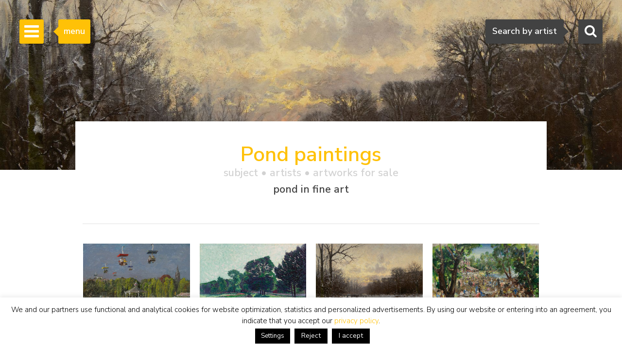

--- FILE ---
content_type: text/html; charset=utf-8
request_url: https://www.google.com/recaptcha/api2/anchor?ar=1&k=6Lfi2SknAAAAAMKbFjb_S1yrJkGP9LsBjBWlbocM&co=aHR0cHM6Ly93d3cuc2ltb25pcy1idXVuay5jb206NDQz&hl=en&v=PoyoqOPhxBO7pBk68S4YbpHZ&size=invisible&anchor-ms=20000&execute-ms=30000&cb=wklwyxbs2hja
body_size: 48607
content:
<!DOCTYPE HTML><html dir="ltr" lang="en"><head><meta http-equiv="Content-Type" content="text/html; charset=UTF-8">
<meta http-equiv="X-UA-Compatible" content="IE=edge">
<title>reCAPTCHA</title>
<style type="text/css">
/* cyrillic-ext */
@font-face {
  font-family: 'Roboto';
  font-style: normal;
  font-weight: 400;
  font-stretch: 100%;
  src: url(//fonts.gstatic.com/s/roboto/v48/KFO7CnqEu92Fr1ME7kSn66aGLdTylUAMa3GUBHMdazTgWw.woff2) format('woff2');
  unicode-range: U+0460-052F, U+1C80-1C8A, U+20B4, U+2DE0-2DFF, U+A640-A69F, U+FE2E-FE2F;
}
/* cyrillic */
@font-face {
  font-family: 'Roboto';
  font-style: normal;
  font-weight: 400;
  font-stretch: 100%;
  src: url(//fonts.gstatic.com/s/roboto/v48/KFO7CnqEu92Fr1ME7kSn66aGLdTylUAMa3iUBHMdazTgWw.woff2) format('woff2');
  unicode-range: U+0301, U+0400-045F, U+0490-0491, U+04B0-04B1, U+2116;
}
/* greek-ext */
@font-face {
  font-family: 'Roboto';
  font-style: normal;
  font-weight: 400;
  font-stretch: 100%;
  src: url(//fonts.gstatic.com/s/roboto/v48/KFO7CnqEu92Fr1ME7kSn66aGLdTylUAMa3CUBHMdazTgWw.woff2) format('woff2');
  unicode-range: U+1F00-1FFF;
}
/* greek */
@font-face {
  font-family: 'Roboto';
  font-style: normal;
  font-weight: 400;
  font-stretch: 100%;
  src: url(//fonts.gstatic.com/s/roboto/v48/KFO7CnqEu92Fr1ME7kSn66aGLdTylUAMa3-UBHMdazTgWw.woff2) format('woff2');
  unicode-range: U+0370-0377, U+037A-037F, U+0384-038A, U+038C, U+038E-03A1, U+03A3-03FF;
}
/* math */
@font-face {
  font-family: 'Roboto';
  font-style: normal;
  font-weight: 400;
  font-stretch: 100%;
  src: url(//fonts.gstatic.com/s/roboto/v48/KFO7CnqEu92Fr1ME7kSn66aGLdTylUAMawCUBHMdazTgWw.woff2) format('woff2');
  unicode-range: U+0302-0303, U+0305, U+0307-0308, U+0310, U+0312, U+0315, U+031A, U+0326-0327, U+032C, U+032F-0330, U+0332-0333, U+0338, U+033A, U+0346, U+034D, U+0391-03A1, U+03A3-03A9, U+03B1-03C9, U+03D1, U+03D5-03D6, U+03F0-03F1, U+03F4-03F5, U+2016-2017, U+2034-2038, U+203C, U+2040, U+2043, U+2047, U+2050, U+2057, U+205F, U+2070-2071, U+2074-208E, U+2090-209C, U+20D0-20DC, U+20E1, U+20E5-20EF, U+2100-2112, U+2114-2115, U+2117-2121, U+2123-214F, U+2190, U+2192, U+2194-21AE, U+21B0-21E5, U+21F1-21F2, U+21F4-2211, U+2213-2214, U+2216-22FF, U+2308-230B, U+2310, U+2319, U+231C-2321, U+2336-237A, U+237C, U+2395, U+239B-23B7, U+23D0, U+23DC-23E1, U+2474-2475, U+25AF, U+25B3, U+25B7, U+25BD, U+25C1, U+25CA, U+25CC, U+25FB, U+266D-266F, U+27C0-27FF, U+2900-2AFF, U+2B0E-2B11, U+2B30-2B4C, U+2BFE, U+3030, U+FF5B, U+FF5D, U+1D400-1D7FF, U+1EE00-1EEFF;
}
/* symbols */
@font-face {
  font-family: 'Roboto';
  font-style: normal;
  font-weight: 400;
  font-stretch: 100%;
  src: url(//fonts.gstatic.com/s/roboto/v48/KFO7CnqEu92Fr1ME7kSn66aGLdTylUAMaxKUBHMdazTgWw.woff2) format('woff2');
  unicode-range: U+0001-000C, U+000E-001F, U+007F-009F, U+20DD-20E0, U+20E2-20E4, U+2150-218F, U+2190, U+2192, U+2194-2199, U+21AF, U+21E6-21F0, U+21F3, U+2218-2219, U+2299, U+22C4-22C6, U+2300-243F, U+2440-244A, U+2460-24FF, U+25A0-27BF, U+2800-28FF, U+2921-2922, U+2981, U+29BF, U+29EB, U+2B00-2BFF, U+4DC0-4DFF, U+FFF9-FFFB, U+10140-1018E, U+10190-1019C, U+101A0, U+101D0-101FD, U+102E0-102FB, U+10E60-10E7E, U+1D2C0-1D2D3, U+1D2E0-1D37F, U+1F000-1F0FF, U+1F100-1F1AD, U+1F1E6-1F1FF, U+1F30D-1F30F, U+1F315, U+1F31C, U+1F31E, U+1F320-1F32C, U+1F336, U+1F378, U+1F37D, U+1F382, U+1F393-1F39F, U+1F3A7-1F3A8, U+1F3AC-1F3AF, U+1F3C2, U+1F3C4-1F3C6, U+1F3CA-1F3CE, U+1F3D4-1F3E0, U+1F3ED, U+1F3F1-1F3F3, U+1F3F5-1F3F7, U+1F408, U+1F415, U+1F41F, U+1F426, U+1F43F, U+1F441-1F442, U+1F444, U+1F446-1F449, U+1F44C-1F44E, U+1F453, U+1F46A, U+1F47D, U+1F4A3, U+1F4B0, U+1F4B3, U+1F4B9, U+1F4BB, U+1F4BF, U+1F4C8-1F4CB, U+1F4D6, U+1F4DA, U+1F4DF, U+1F4E3-1F4E6, U+1F4EA-1F4ED, U+1F4F7, U+1F4F9-1F4FB, U+1F4FD-1F4FE, U+1F503, U+1F507-1F50B, U+1F50D, U+1F512-1F513, U+1F53E-1F54A, U+1F54F-1F5FA, U+1F610, U+1F650-1F67F, U+1F687, U+1F68D, U+1F691, U+1F694, U+1F698, U+1F6AD, U+1F6B2, U+1F6B9-1F6BA, U+1F6BC, U+1F6C6-1F6CF, U+1F6D3-1F6D7, U+1F6E0-1F6EA, U+1F6F0-1F6F3, U+1F6F7-1F6FC, U+1F700-1F7FF, U+1F800-1F80B, U+1F810-1F847, U+1F850-1F859, U+1F860-1F887, U+1F890-1F8AD, U+1F8B0-1F8BB, U+1F8C0-1F8C1, U+1F900-1F90B, U+1F93B, U+1F946, U+1F984, U+1F996, U+1F9E9, U+1FA00-1FA6F, U+1FA70-1FA7C, U+1FA80-1FA89, U+1FA8F-1FAC6, U+1FACE-1FADC, U+1FADF-1FAE9, U+1FAF0-1FAF8, U+1FB00-1FBFF;
}
/* vietnamese */
@font-face {
  font-family: 'Roboto';
  font-style: normal;
  font-weight: 400;
  font-stretch: 100%;
  src: url(//fonts.gstatic.com/s/roboto/v48/KFO7CnqEu92Fr1ME7kSn66aGLdTylUAMa3OUBHMdazTgWw.woff2) format('woff2');
  unicode-range: U+0102-0103, U+0110-0111, U+0128-0129, U+0168-0169, U+01A0-01A1, U+01AF-01B0, U+0300-0301, U+0303-0304, U+0308-0309, U+0323, U+0329, U+1EA0-1EF9, U+20AB;
}
/* latin-ext */
@font-face {
  font-family: 'Roboto';
  font-style: normal;
  font-weight: 400;
  font-stretch: 100%;
  src: url(//fonts.gstatic.com/s/roboto/v48/KFO7CnqEu92Fr1ME7kSn66aGLdTylUAMa3KUBHMdazTgWw.woff2) format('woff2');
  unicode-range: U+0100-02BA, U+02BD-02C5, U+02C7-02CC, U+02CE-02D7, U+02DD-02FF, U+0304, U+0308, U+0329, U+1D00-1DBF, U+1E00-1E9F, U+1EF2-1EFF, U+2020, U+20A0-20AB, U+20AD-20C0, U+2113, U+2C60-2C7F, U+A720-A7FF;
}
/* latin */
@font-face {
  font-family: 'Roboto';
  font-style: normal;
  font-weight: 400;
  font-stretch: 100%;
  src: url(//fonts.gstatic.com/s/roboto/v48/KFO7CnqEu92Fr1ME7kSn66aGLdTylUAMa3yUBHMdazQ.woff2) format('woff2');
  unicode-range: U+0000-00FF, U+0131, U+0152-0153, U+02BB-02BC, U+02C6, U+02DA, U+02DC, U+0304, U+0308, U+0329, U+2000-206F, U+20AC, U+2122, U+2191, U+2193, U+2212, U+2215, U+FEFF, U+FFFD;
}
/* cyrillic-ext */
@font-face {
  font-family: 'Roboto';
  font-style: normal;
  font-weight: 500;
  font-stretch: 100%;
  src: url(//fonts.gstatic.com/s/roboto/v48/KFO7CnqEu92Fr1ME7kSn66aGLdTylUAMa3GUBHMdazTgWw.woff2) format('woff2');
  unicode-range: U+0460-052F, U+1C80-1C8A, U+20B4, U+2DE0-2DFF, U+A640-A69F, U+FE2E-FE2F;
}
/* cyrillic */
@font-face {
  font-family: 'Roboto';
  font-style: normal;
  font-weight: 500;
  font-stretch: 100%;
  src: url(//fonts.gstatic.com/s/roboto/v48/KFO7CnqEu92Fr1ME7kSn66aGLdTylUAMa3iUBHMdazTgWw.woff2) format('woff2');
  unicode-range: U+0301, U+0400-045F, U+0490-0491, U+04B0-04B1, U+2116;
}
/* greek-ext */
@font-face {
  font-family: 'Roboto';
  font-style: normal;
  font-weight: 500;
  font-stretch: 100%;
  src: url(//fonts.gstatic.com/s/roboto/v48/KFO7CnqEu92Fr1ME7kSn66aGLdTylUAMa3CUBHMdazTgWw.woff2) format('woff2');
  unicode-range: U+1F00-1FFF;
}
/* greek */
@font-face {
  font-family: 'Roboto';
  font-style: normal;
  font-weight: 500;
  font-stretch: 100%;
  src: url(//fonts.gstatic.com/s/roboto/v48/KFO7CnqEu92Fr1ME7kSn66aGLdTylUAMa3-UBHMdazTgWw.woff2) format('woff2');
  unicode-range: U+0370-0377, U+037A-037F, U+0384-038A, U+038C, U+038E-03A1, U+03A3-03FF;
}
/* math */
@font-face {
  font-family: 'Roboto';
  font-style: normal;
  font-weight: 500;
  font-stretch: 100%;
  src: url(//fonts.gstatic.com/s/roboto/v48/KFO7CnqEu92Fr1ME7kSn66aGLdTylUAMawCUBHMdazTgWw.woff2) format('woff2');
  unicode-range: U+0302-0303, U+0305, U+0307-0308, U+0310, U+0312, U+0315, U+031A, U+0326-0327, U+032C, U+032F-0330, U+0332-0333, U+0338, U+033A, U+0346, U+034D, U+0391-03A1, U+03A3-03A9, U+03B1-03C9, U+03D1, U+03D5-03D6, U+03F0-03F1, U+03F4-03F5, U+2016-2017, U+2034-2038, U+203C, U+2040, U+2043, U+2047, U+2050, U+2057, U+205F, U+2070-2071, U+2074-208E, U+2090-209C, U+20D0-20DC, U+20E1, U+20E5-20EF, U+2100-2112, U+2114-2115, U+2117-2121, U+2123-214F, U+2190, U+2192, U+2194-21AE, U+21B0-21E5, U+21F1-21F2, U+21F4-2211, U+2213-2214, U+2216-22FF, U+2308-230B, U+2310, U+2319, U+231C-2321, U+2336-237A, U+237C, U+2395, U+239B-23B7, U+23D0, U+23DC-23E1, U+2474-2475, U+25AF, U+25B3, U+25B7, U+25BD, U+25C1, U+25CA, U+25CC, U+25FB, U+266D-266F, U+27C0-27FF, U+2900-2AFF, U+2B0E-2B11, U+2B30-2B4C, U+2BFE, U+3030, U+FF5B, U+FF5D, U+1D400-1D7FF, U+1EE00-1EEFF;
}
/* symbols */
@font-face {
  font-family: 'Roboto';
  font-style: normal;
  font-weight: 500;
  font-stretch: 100%;
  src: url(//fonts.gstatic.com/s/roboto/v48/KFO7CnqEu92Fr1ME7kSn66aGLdTylUAMaxKUBHMdazTgWw.woff2) format('woff2');
  unicode-range: U+0001-000C, U+000E-001F, U+007F-009F, U+20DD-20E0, U+20E2-20E4, U+2150-218F, U+2190, U+2192, U+2194-2199, U+21AF, U+21E6-21F0, U+21F3, U+2218-2219, U+2299, U+22C4-22C6, U+2300-243F, U+2440-244A, U+2460-24FF, U+25A0-27BF, U+2800-28FF, U+2921-2922, U+2981, U+29BF, U+29EB, U+2B00-2BFF, U+4DC0-4DFF, U+FFF9-FFFB, U+10140-1018E, U+10190-1019C, U+101A0, U+101D0-101FD, U+102E0-102FB, U+10E60-10E7E, U+1D2C0-1D2D3, U+1D2E0-1D37F, U+1F000-1F0FF, U+1F100-1F1AD, U+1F1E6-1F1FF, U+1F30D-1F30F, U+1F315, U+1F31C, U+1F31E, U+1F320-1F32C, U+1F336, U+1F378, U+1F37D, U+1F382, U+1F393-1F39F, U+1F3A7-1F3A8, U+1F3AC-1F3AF, U+1F3C2, U+1F3C4-1F3C6, U+1F3CA-1F3CE, U+1F3D4-1F3E0, U+1F3ED, U+1F3F1-1F3F3, U+1F3F5-1F3F7, U+1F408, U+1F415, U+1F41F, U+1F426, U+1F43F, U+1F441-1F442, U+1F444, U+1F446-1F449, U+1F44C-1F44E, U+1F453, U+1F46A, U+1F47D, U+1F4A3, U+1F4B0, U+1F4B3, U+1F4B9, U+1F4BB, U+1F4BF, U+1F4C8-1F4CB, U+1F4D6, U+1F4DA, U+1F4DF, U+1F4E3-1F4E6, U+1F4EA-1F4ED, U+1F4F7, U+1F4F9-1F4FB, U+1F4FD-1F4FE, U+1F503, U+1F507-1F50B, U+1F50D, U+1F512-1F513, U+1F53E-1F54A, U+1F54F-1F5FA, U+1F610, U+1F650-1F67F, U+1F687, U+1F68D, U+1F691, U+1F694, U+1F698, U+1F6AD, U+1F6B2, U+1F6B9-1F6BA, U+1F6BC, U+1F6C6-1F6CF, U+1F6D3-1F6D7, U+1F6E0-1F6EA, U+1F6F0-1F6F3, U+1F6F7-1F6FC, U+1F700-1F7FF, U+1F800-1F80B, U+1F810-1F847, U+1F850-1F859, U+1F860-1F887, U+1F890-1F8AD, U+1F8B0-1F8BB, U+1F8C0-1F8C1, U+1F900-1F90B, U+1F93B, U+1F946, U+1F984, U+1F996, U+1F9E9, U+1FA00-1FA6F, U+1FA70-1FA7C, U+1FA80-1FA89, U+1FA8F-1FAC6, U+1FACE-1FADC, U+1FADF-1FAE9, U+1FAF0-1FAF8, U+1FB00-1FBFF;
}
/* vietnamese */
@font-face {
  font-family: 'Roboto';
  font-style: normal;
  font-weight: 500;
  font-stretch: 100%;
  src: url(//fonts.gstatic.com/s/roboto/v48/KFO7CnqEu92Fr1ME7kSn66aGLdTylUAMa3OUBHMdazTgWw.woff2) format('woff2');
  unicode-range: U+0102-0103, U+0110-0111, U+0128-0129, U+0168-0169, U+01A0-01A1, U+01AF-01B0, U+0300-0301, U+0303-0304, U+0308-0309, U+0323, U+0329, U+1EA0-1EF9, U+20AB;
}
/* latin-ext */
@font-face {
  font-family: 'Roboto';
  font-style: normal;
  font-weight: 500;
  font-stretch: 100%;
  src: url(//fonts.gstatic.com/s/roboto/v48/KFO7CnqEu92Fr1ME7kSn66aGLdTylUAMa3KUBHMdazTgWw.woff2) format('woff2');
  unicode-range: U+0100-02BA, U+02BD-02C5, U+02C7-02CC, U+02CE-02D7, U+02DD-02FF, U+0304, U+0308, U+0329, U+1D00-1DBF, U+1E00-1E9F, U+1EF2-1EFF, U+2020, U+20A0-20AB, U+20AD-20C0, U+2113, U+2C60-2C7F, U+A720-A7FF;
}
/* latin */
@font-face {
  font-family: 'Roboto';
  font-style: normal;
  font-weight: 500;
  font-stretch: 100%;
  src: url(//fonts.gstatic.com/s/roboto/v48/KFO7CnqEu92Fr1ME7kSn66aGLdTylUAMa3yUBHMdazQ.woff2) format('woff2');
  unicode-range: U+0000-00FF, U+0131, U+0152-0153, U+02BB-02BC, U+02C6, U+02DA, U+02DC, U+0304, U+0308, U+0329, U+2000-206F, U+20AC, U+2122, U+2191, U+2193, U+2212, U+2215, U+FEFF, U+FFFD;
}
/* cyrillic-ext */
@font-face {
  font-family: 'Roboto';
  font-style: normal;
  font-weight: 900;
  font-stretch: 100%;
  src: url(//fonts.gstatic.com/s/roboto/v48/KFO7CnqEu92Fr1ME7kSn66aGLdTylUAMa3GUBHMdazTgWw.woff2) format('woff2');
  unicode-range: U+0460-052F, U+1C80-1C8A, U+20B4, U+2DE0-2DFF, U+A640-A69F, U+FE2E-FE2F;
}
/* cyrillic */
@font-face {
  font-family: 'Roboto';
  font-style: normal;
  font-weight: 900;
  font-stretch: 100%;
  src: url(//fonts.gstatic.com/s/roboto/v48/KFO7CnqEu92Fr1ME7kSn66aGLdTylUAMa3iUBHMdazTgWw.woff2) format('woff2');
  unicode-range: U+0301, U+0400-045F, U+0490-0491, U+04B0-04B1, U+2116;
}
/* greek-ext */
@font-face {
  font-family: 'Roboto';
  font-style: normal;
  font-weight: 900;
  font-stretch: 100%;
  src: url(//fonts.gstatic.com/s/roboto/v48/KFO7CnqEu92Fr1ME7kSn66aGLdTylUAMa3CUBHMdazTgWw.woff2) format('woff2');
  unicode-range: U+1F00-1FFF;
}
/* greek */
@font-face {
  font-family: 'Roboto';
  font-style: normal;
  font-weight: 900;
  font-stretch: 100%;
  src: url(//fonts.gstatic.com/s/roboto/v48/KFO7CnqEu92Fr1ME7kSn66aGLdTylUAMa3-UBHMdazTgWw.woff2) format('woff2');
  unicode-range: U+0370-0377, U+037A-037F, U+0384-038A, U+038C, U+038E-03A1, U+03A3-03FF;
}
/* math */
@font-face {
  font-family: 'Roboto';
  font-style: normal;
  font-weight: 900;
  font-stretch: 100%;
  src: url(//fonts.gstatic.com/s/roboto/v48/KFO7CnqEu92Fr1ME7kSn66aGLdTylUAMawCUBHMdazTgWw.woff2) format('woff2');
  unicode-range: U+0302-0303, U+0305, U+0307-0308, U+0310, U+0312, U+0315, U+031A, U+0326-0327, U+032C, U+032F-0330, U+0332-0333, U+0338, U+033A, U+0346, U+034D, U+0391-03A1, U+03A3-03A9, U+03B1-03C9, U+03D1, U+03D5-03D6, U+03F0-03F1, U+03F4-03F5, U+2016-2017, U+2034-2038, U+203C, U+2040, U+2043, U+2047, U+2050, U+2057, U+205F, U+2070-2071, U+2074-208E, U+2090-209C, U+20D0-20DC, U+20E1, U+20E5-20EF, U+2100-2112, U+2114-2115, U+2117-2121, U+2123-214F, U+2190, U+2192, U+2194-21AE, U+21B0-21E5, U+21F1-21F2, U+21F4-2211, U+2213-2214, U+2216-22FF, U+2308-230B, U+2310, U+2319, U+231C-2321, U+2336-237A, U+237C, U+2395, U+239B-23B7, U+23D0, U+23DC-23E1, U+2474-2475, U+25AF, U+25B3, U+25B7, U+25BD, U+25C1, U+25CA, U+25CC, U+25FB, U+266D-266F, U+27C0-27FF, U+2900-2AFF, U+2B0E-2B11, U+2B30-2B4C, U+2BFE, U+3030, U+FF5B, U+FF5D, U+1D400-1D7FF, U+1EE00-1EEFF;
}
/* symbols */
@font-face {
  font-family: 'Roboto';
  font-style: normal;
  font-weight: 900;
  font-stretch: 100%;
  src: url(//fonts.gstatic.com/s/roboto/v48/KFO7CnqEu92Fr1ME7kSn66aGLdTylUAMaxKUBHMdazTgWw.woff2) format('woff2');
  unicode-range: U+0001-000C, U+000E-001F, U+007F-009F, U+20DD-20E0, U+20E2-20E4, U+2150-218F, U+2190, U+2192, U+2194-2199, U+21AF, U+21E6-21F0, U+21F3, U+2218-2219, U+2299, U+22C4-22C6, U+2300-243F, U+2440-244A, U+2460-24FF, U+25A0-27BF, U+2800-28FF, U+2921-2922, U+2981, U+29BF, U+29EB, U+2B00-2BFF, U+4DC0-4DFF, U+FFF9-FFFB, U+10140-1018E, U+10190-1019C, U+101A0, U+101D0-101FD, U+102E0-102FB, U+10E60-10E7E, U+1D2C0-1D2D3, U+1D2E0-1D37F, U+1F000-1F0FF, U+1F100-1F1AD, U+1F1E6-1F1FF, U+1F30D-1F30F, U+1F315, U+1F31C, U+1F31E, U+1F320-1F32C, U+1F336, U+1F378, U+1F37D, U+1F382, U+1F393-1F39F, U+1F3A7-1F3A8, U+1F3AC-1F3AF, U+1F3C2, U+1F3C4-1F3C6, U+1F3CA-1F3CE, U+1F3D4-1F3E0, U+1F3ED, U+1F3F1-1F3F3, U+1F3F5-1F3F7, U+1F408, U+1F415, U+1F41F, U+1F426, U+1F43F, U+1F441-1F442, U+1F444, U+1F446-1F449, U+1F44C-1F44E, U+1F453, U+1F46A, U+1F47D, U+1F4A3, U+1F4B0, U+1F4B3, U+1F4B9, U+1F4BB, U+1F4BF, U+1F4C8-1F4CB, U+1F4D6, U+1F4DA, U+1F4DF, U+1F4E3-1F4E6, U+1F4EA-1F4ED, U+1F4F7, U+1F4F9-1F4FB, U+1F4FD-1F4FE, U+1F503, U+1F507-1F50B, U+1F50D, U+1F512-1F513, U+1F53E-1F54A, U+1F54F-1F5FA, U+1F610, U+1F650-1F67F, U+1F687, U+1F68D, U+1F691, U+1F694, U+1F698, U+1F6AD, U+1F6B2, U+1F6B9-1F6BA, U+1F6BC, U+1F6C6-1F6CF, U+1F6D3-1F6D7, U+1F6E0-1F6EA, U+1F6F0-1F6F3, U+1F6F7-1F6FC, U+1F700-1F7FF, U+1F800-1F80B, U+1F810-1F847, U+1F850-1F859, U+1F860-1F887, U+1F890-1F8AD, U+1F8B0-1F8BB, U+1F8C0-1F8C1, U+1F900-1F90B, U+1F93B, U+1F946, U+1F984, U+1F996, U+1F9E9, U+1FA00-1FA6F, U+1FA70-1FA7C, U+1FA80-1FA89, U+1FA8F-1FAC6, U+1FACE-1FADC, U+1FADF-1FAE9, U+1FAF0-1FAF8, U+1FB00-1FBFF;
}
/* vietnamese */
@font-face {
  font-family: 'Roboto';
  font-style: normal;
  font-weight: 900;
  font-stretch: 100%;
  src: url(//fonts.gstatic.com/s/roboto/v48/KFO7CnqEu92Fr1ME7kSn66aGLdTylUAMa3OUBHMdazTgWw.woff2) format('woff2');
  unicode-range: U+0102-0103, U+0110-0111, U+0128-0129, U+0168-0169, U+01A0-01A1, U+01AF-01B0, U+0300-0301, U+0303-0304, U+0308-0309, U+0323, U+0329, U+1EA0-1EF9, U+20AB;
}
/* latin-ext */
@font-face {
  font-family: 'Roboto';
  font-style: normal;
  font-weight: 900;
  font-stretch: 100%;
  src: url(//fonts.gstatic.com/s/roboto/v48/KFO7CnqEu92Fr1ME7kSn66aGLdTylUAMa3KUBHMdazTgWw.woff2) format('woff2');
  unicode-range: U+0100-02BA, U+02BD-02C5, U+02C7-02CC, U+02CE-02D7, U+02DD-02FF, U+0304, U+0308, U+0329, U+1D00-1DBF, U+1E00-1E9F, U+1EF2-1EFF, U+2020, U+20A0-20AB, U+20AD-20C0, U+2113, U+2C60-2C7F, U+A720-A7FF;
}
/* latin */
@font-face {
  font-family: 'Roboto';
  font-style: normal;
  font-weight: 900;
  font-stretch: 100%;
  src: url(//fonts.gstatic.com/s/roboto/v48/KFO7CnqEu92Fr1ME7kSn66aGLdTylUAMa3yUBHMdazQ.woff2) format('woff2');
  unicode-range: U+0000-00FF, U+0131, U+0152-0153, U+02BB-02BC, U+02C6, U+02DA, U+02DC, U+0304, U+0308, U+0329, U+2000-206F, U+20AC, U+2122, U+2191, U+2193, U+2212, U+2215, U+FEFF, U+FFFD;
}

</style>
<link rel="stylesheet" type="text/css" href="https://www.gstatic.com/recaptcha/releases/PoyoqOPhxBO7pBk68S4YbpHZ/styles__ltr.css">
<script nonce="vHXYEgK2SK8A4JRUMGe2EQ" type="text/javascript">window['__recaptcha_api'] = 'https://www.google.com/recaptcha/api2/';</script>
<script type="text/javascript" src="https://www.gstatic.com/recaptcha/releases/PoyoqOPhxBO7pBk68S4YbpHZ/recaptcha__en.js" nonce="vHXYEgK2SK8A4JRUMGe2EQ">
      
    </script></head>
<body><div id="rc-anchor-alert" class="rc-anchor-alert"></div>
<input type="hidden" id="recaptcha-token" value="[base64]">
<script type="text/javascript" nonce="vHXYEgK2SK8A4JRUMGe2EQ">
      recaptcha.anchor.Main.init("[\x22ainput\x22,[\x22bgdata\x22,\x22\x22,\[base64]/[base64]/UltIKytdPWE6KGE8MjA0OD9SW0grK109YT4+NnwxOTI6KChhJjY0NTEyKT09NTUyOTYmJnErMTxoLmxlbmd0aCYmKGguY2hhckNvZGVBdChxKzEpJjY0NTEyKT09NTYzMjA/[base64]/MjU1OlI/[base64]/[base64]/[base64]/[base64]/[base64]/[base64]/[base64]/[base64]/[base64]/[base64]\x22,\[base64]\x22,\x22w6Ziw44Cw6rDsTbCiCkNwokpcDDDrcK+BDTDoMKlFB3Cr8OEd8K0SRzDgcKEw6HCjXQ5M8O0w6rCix85w79LwrjDgDIrw5o8QwlofcOUwrlDw5AZw6crA35Bw78+wr5CVGg4F8O0w6TDvkpew4l6fQgcU1/DvMKjw5ZUe8OTGcOlMcORH8KGwrHChw0Xw4nCkcKZHsKDw6F1CsOjXzpoEENuwp50wrJkOsO7J2DDtRwFDsO1wq/DmcK2w4g/Dz3DmcOvQ0RNN8KowovCisK3w4rDuMOswpXDscO9w6vChV5SVcKpwpk/azwFw67Dnh7DrcOWw73DosOraMOawrzCvMKZwrvCjQ5Uwrk3f8OdwrlmwqJ/w5jDrMOxLGHCkVrCugBIwpQqK8ORwpvDrsKUY8Orw7TCkMKAw75yOjXDgMKPwq/CqMOdXHHDuFNDwojDviMEw5XCln/CgGNHcGVHQMOeMll6VHbDmX7Cv8OBwr7ClcOWNl/Ci0HCmikiXyHCtsOMw7lrw5FBwr5Swr5qYCDCoGbDnsOTY8ONKcKNQSApwqDCoGkHw7LCgGrCrsOIX8O4bSLCpMOBwr7DnMK2w4oBw6nCpsOSwrHCh0h/wrh7N2rDg8K0w7DCr8KQVyMYNwUcwqkpb8KNwpNMBcODwqrDocO0wpbDmMKjw7tzw67DtsOzw6Rxwrtjwo7CkwA0R8K/bXxQwrjDrsO5wrBHw4p5w4DDvTAoQ8K9GMO8GVwuNmFqKng/[base64]/[base64]/[base64]/CucKNWcO9fcKXYsOpw5Bowr1Sw4FPw7XCssOzw6wpKsO1E3bDrBLCpC3DgsKrwofCi1zClsKUXytbayHCmB/[base64]/[base64]/[base64]/ClF1yw7xmfBXCpAYtecKiworDiVjDuBdRBMOxVkbCk3TCmMO1WMObwpfDnRcJT8OwfMKJwqcMwr/DmGbDvAcfw5bDocKYcsO+HMOyw7xKwph5e8OWBQgNw5A3PhDDrcKcw4R+IsOdwpHCgEBjCsONwpfDv8Ojw5TDiksAeMOPEMKKwoVnPB9Ow7tAw6fDmsKQw69EaxLDnh7DgMKMw51Qwo1SwrjCtxx9LcOISClHw67DiWzDg8O/wrN8wrrCgMOOHEZDSsKGwpjDnsKZEcOdw6NHw4Uww4dvHMOEw4zCuMO1w6TCn8OgwqcJEMOND3nClAxBwrh8w4ZJHMOECBx1WCDCrMKIRBhzQ1FmwpUdwoTCoTrCmWdrwq8+b8KPSsO2w4JcTMOdTngXwp7Dh8K+eMOnw7/Du21cFsKTw6/ChMOoACnDo8KrAMOdw6bDmsKbBMOaWsOwwq/DvVgxw4Q/wqfDgGwaVsKDQ3VPw77CtHDDusO3V8KIRcObw7TDgMONQsKLw7jDoMOHwoxeJBcLwprCj8KUw6RWaMO1dsKmwo9HUcKdwoR8w67Cl8OvUcOTw5nCqsKfEX/CgC/DgcKNw4DClcKHa0lQasOPVMOPwqsjwoQSIG8ZUxhcwrHCg1XCnMKrUQLDihHCsFE0bFHDpTI9I8KmZMOXPHrCq1nDkMK9wr5cwpMqWQHCuMKCwpc4XSLDuwrDunokZsO9w4vCgg1Gw5/CicKKGHQzwoHClMOKUU/[base64]/DscO/w5jDrcK2w4TCq8KUw7h1IcKCw5UuwrfCsMKGRVgDw5TCmcKVwqXChsOhXcKzwrdPM1x3wpsMwoZ9fV9yw6d5CcKrwo5WKgbDpB5fEXnCnMObw4/Du8OtwoZjL0bDuCXCiCLDlMOxBAPCvVHClcKKw5YdwqnDtMOOdsKVwrIzPy1+wpTCjsKiI0c9L8OBI8OeJVDCssOJwp5/TcKiFi0Ew6/CoMOybcOsw53CghzDv0suGAMrYlbDosKBwojCtB8fbMOnRcOew7XDtMO8LsO4w60SIcOSw6s5wqYWwq/CqsK2V8K5wrHDocOsHcKew4DDr8OOw7XDjEvDuxFsw5JgC8KJw4bClcKpf8Ojw5/[base64]/wrPCuMOUw5vCqsKkw6PCvcO8SGDDu8KYw5TDu8OwYm9pwoYlLypAZsOaKsOgb8KXwp9uw6NrBRgiw7vDp2gKwr92w5HDrRgHwo/DgcOJwp3Cg31efCQhawrDi8OkNCglwp5ia8OBw7VXdcOMcsKBwrXDq3zDosKUw6vDszEtwoTDoyTCqcK1ecKIw63CiRFUw7NGHsOgw6EVH1fCjRZbYcOuwq3DtcO0w7DCiBt4wogWJQ3DhQ3Cs0zDssOTYCMdwrrDkMK+w4PDhcKCwonCpcK7BlbCgMKAw5/DuF46wqHCl13Du8Oid8K7w63ClcOuWx/[base64]/[base64]/[base64]/DqWI+wrrDhVDCsGDCrsOSwoZqw48pGMK4QMKZYMKEw686HxzDtsO3w41FHsKjQAbChcOrwrzDnMONCgjDvGYoVsKJw5/[base64]/CpVjCrzM/w5/CjMONFGPCoD19VFTCtWrChE0Ewo9Tw4HDg8OVw6LDvUrDg8K2w7zCq8Orw55NLcKgGMO7EyRRDHIYacKow4xywrBbwooWw5ggwrI6w6I7wqvDsMOtATVRwqZBZiLDhsOFRMKpwqjDrcOhHcObGnrDpx3Cl8OnYgjCoMOnwpzCv8KpccOEQsO0MsKQFT/DrMK6bCkowrF3asOEw4wgwr/DssKtFjtGwoQSQcK9bsKhSGXDv1DDicOyLsKcS8KsXMOEfyJHwrUCw5gEw7pnIcO/w6/DrxrDnsO2w5zCjsKlw53ClMKew5vCj8O/w6rDpRhvV1d+c8K4wosTa2zChTnDgjbCgcK9McK6w78MWsKtSMKtXcKTYkl1LsOKLnZqFzDCgSLDnBpLLcOtw4zDlcO0w44+TXLDgnoawqDDsj/CsnJ8wojDkMKmEhrDhRDCi8KnEzfDsGrCssOwKMOCRcKpw6DDpcKfwogxw4HCp8OLdCvCujjCj0nDg08jw7XDu1EHYHALG8OtW8Kxw73DksKFBcOmwrNHKsKwwpnDv8KGw6HDsMKVwrXCiQ/CojrCuFNhFF7DsTbChhLCjMOHM8OqUwggA13CscO6FHnDiMOOw77DmMO7LDAfwqPDlgLDj8Kdw6l7w7wQD8KNFMKKbcOwERfDhgfCnsOEI2ZPw5NywrtYwrDDiHo/aBg/McO1wrFdRS/ChMKGZ8K1AsOVw7Jaw63Drg/CmlzCgT3DosOTEMKJB3E4ITJGY8OFFsO8BsOcOXEZw6rCqXDDvMOFXMKMwp/ChsOjwqt7a8KiwpjCuxvCqsKBw7/CgApsw4l/[base64]/MhRaQX4NORvDjQ3Cri3DnBZ0wpnCkCPCmhnCnMKUw7NNwpgdC0weHMOUw7/ClCUewobDuXB2wrfCvkY2w5oJw4Riw7cAwpzCksOPPcK7wpB7fTRDw63Dm3HCocOrE0RZwovDpx89JsKfe3k+HzFxPsOIwozDm8KJeMKjwoTDggfDtj/Coyk0w6jCsDrCnALDpsOMZQYrwrPCuRHDmTnDqMKzTig8XcK1w7BkPhvDicOxw4XChMKOQcKxwrwuWC8VYQvCoAbCssOlKcKRXX7CnDdINsKtwpJsw45Xwr3CuMOlwrXCvMKfR8O8TxfDn8OqwrjCq2FLwp4aZ8Oww7B+TsObDg3DrA/CnXUlVsOkKlnDuMOuw6nCunHDk3nClsKBRjJlwrrCnX/[base64]/[base64]/CvsOOdMOQdcKUw7DDusOBwrsWwp0QwpnDmkMhwqrCryHDgsKBwr5ew6XClsOscCzCkcOjLVDDjFvClsOVECnDlMOFw63DnGJpwo5Jw7d9MsKLFHhZTjUFwrNfwr/DqgkLH8OQDsK9VsO7w4PCnMO/HhrCqMKlcMK2N8Otwrscw4dOw6/ClMO7w5UKwpnDssKTwqBzwr3DrEvDpgwBwpwRwqJYw7bDlTFaQ8OKw73Dn8OAeXsWasKmw7Nfw77CiWg6wr7DusOTwrvCmMK+wqXCpcK1NsKuwqNawoA9woh2w4jCiyg6w43CpQTDnmjDnE1QTcO6wrFHw7k3NMKfwq7DgsOCDCrCoitzUyDCq8OFb8KUwpnDjT/CllMUdcKNw55Pw5FkPhMTw7LCmcONZ8O0f8Osw59NwrLCunjDtsKrewXDuVnDscKjw6hvJx/[base64]/Ch8Owa8KidcKNPGnCj2/DrsKhRzAlV0xgw6FaN0vDuMK1X8KdwoPDpF7Ck8KiwpTDh8KUw4/DhSDChsK7cEnDhMKBwqzDtcKww67DgsKvORbCoyrDisOVw6nCtMOWWsONw6/DtUc0JR4beMOrf1ZkPsO1GMOHFUV3wq/CtsOCdsKFfWljwqzDlkhTwrAcNcOvwrTCpXJyw6UGBcKHw4PCi8O6w57CjcKXBMKmUhtrCTXDmsOSw6MYwrdXTnsHw6LDqVrCmMKewozCnsK1wobClMKUw40NW8KZeQLCtnrDgMOywq5bNsKXCGfCsxjDpMOUw7fDssKNex/[base64]/wp/DljDDhMOHcMOTTsOzN8KRw5xQQ3poWX1oKSZiw7rCsGM8URAWw45Gw643w7jDmzNxRhleCWDDhMKZw6R1DjMOMcOcwrbDmTzDrsOlPGLDuCZHHSBiwoPCng9ywq0XZEXCjMO6woLCoD7DkAnDkQVZw6rDhMKzw4Y9w6xCTEvCi8KJw5jDvcOed8OtLsObwqhPw7cqUV/DjcKLwrHCkjUIUXvCtMOAccKsw7tzwo/Cm1IDMMOFJcK7TGbCh1AsEWPDuHXDm8OiwpczVcKuYsKPw6pIOcObCsONw6HCvXnCrMOvw4gIYMONaR0wOMOJw5zCucOtw77CgVtww445worCjUAvNxRVw4rCgy7DvnUKdhg6LzNbw5PCjjpxAlFPLcK/[base64]/FMO6QV3CnsOuXsOJwqp/FcKQwo3CjsOcw5rCnRXCnFR6PDJKNHk8wrnDrxBtbSbCiF5hwqjCs8Ocw6ZbHcO7w4vDu2Y1HsKeNR/CsX3CtG4zw4DCmsKCdzpsw4LDgzvDo8KOGMOKw4RKw6ZZw5teYsOZIMO/w4zDqsKxSTV7w6rCn8OVw7AcKMOvwrrCi17CtsOAw7dPw5TDtsOPw7DCoMKAw5HCh8Kuw5ZWw43DqcOybWhgVcKTwpHDscOGw58jAz0UwoV2XUPCozXDu8OXw5bCnsKMe8K5aivDpXMzwrgOw4Z9wp/CphTDqcO9YR/CtkbDrcOjwrfDhhPCkWDCtMKvw7x0FCnDqTEUwpUZw7piw5wfMcKIHl5cw53CgsKmw5vCnxrCiz7Ckm/CoHDCmzVuX8OLAkERB8KpwojDtAc6w4XCnw7DmMKpKcK0L1vDjMK1w4HCvinDpxM/[base64]/CscO7D3fDh8OmPinDpjsAbmhrwoxUwoQjw4rCgsKewqrCmcKhwrACZhDCq0Avw4XCscK6axN1w4lHw5N8w6TDkMKuw4jDrMK0TTpNwrgxwpsfQgzCgcK/wrd1wqx6wq1BNwXDssKaMi0AKgfCt8K/[base64]/[base64]/[base64]/DuQnDjFnDr1zCh23CnQPDr8KONMK0ZcKRJMKIBwXDkXIawpLDmDd1C08vPgTDnmDCpj/CoMKRUhx2wpFawo93woXDicOgfHw2w7PChMKwwr/DlsK7wqrDi8O1VUfCmiMyI8KRwrPDgl4Wwqx1aWvCtgtAw5TCtMORQjnCpMOyZ8O/w5bDmR8VP8OswqXCvhxmDsOIw6wqw61Mw4nDswbDsDALTcKCw5U4w65lwrV2bcKwcXLDoMOowocJcMKDXMKgEVrDq8K2JzIew4Aawo3CocKtWS/[base64]/QMKCwp8rwpPDrlIKw7XDv1ctwpzDkTdQJC7DjUjCscOQwpPDqsO7w5N2EjR1w7TCiMKkIMK3w7lCwp/[base64]/CmsKiw7tww7/Dr2jDnQFgeFDDmU7DjX0ILkzDsBLCjMObwqjCpMKLw4QWWsOMYcONw7TCiyjCvV3CqznDoCPCuSTCvcOUwqBlwrJwwrdofCzDkcOgwqPDg8O5w73CnHjCnsKtw59zExAYwqB/w5sxQSPCpsO4w7t3w5loLkvDs8KbasOgNWILw7NdGUrDg8KzwpnDkcKcGHnCj1rClcOyIcKUfMK8w43CgsKzJ2URwozDucK7JsKlMA3CunTCk8OZw48lBU/CnSXCpMOfw6vDk2wcbsOBw6U/w78Dwr8mSD0UDT4Yw5/[base64]/f8Kxwq1Zw5XDhAzCrMOFw4rDk2HDtsOsPBnCrsKmMMKLFMOgwojCmC9aEcKawpXDs8K6E8OXwoEFw6vClgk5w4UZc8K0wrzCk8O2Z8OOR2bClFwccSdEZA/CvjfCicKYWFIswpnDlUtwwrjDisKTw7TCp8KuAU/CvXXDnA3DsTAUO8OGMBMgwq7CocOjDcOEKEMlYcKYw5QWw6jDvsOFL8KOdGnDgRbCksKxNsOqGsKGw5gIwqLCizInd8Kuw60Twqdawolfw4Vzw40Uw7nDjcKpV3rDo2V8Rw/CgFXChgQQBjwiwopww6DDtMKFw68kfsK2blFTP8OTDsKNV8KuwqR9wqZSf8OxK29Jw4rCvMOpwp7DlDZ5R03ChR5dOMK/NVrDimnCrk7DosKUJsO2w7/CnMO9ZcONTRXCoMOkwrJVw642VsKmwoPDmB3DqsKsdggOwpYDwrjDjAfCryvDpDoRw6wXCj/CksK+wrLDrsKJEsO6wrzCoQzDrhBLMwrCjB0IQWR6w4LCmcOGOcOnwqokw7HDmSbDtMOfGWfCqsOJwo/[base64]/Ct8Ovw4lMw6TDocO7w4nCgsO7elo3FMK5wqdmw5TCp15nZUHDkR0PbMOKw4TDtcOUw7AvQ8K4EsKHbsOcw4zCoRpSDcOfw5HDlHvDhsOIZgR1wrvDiTYTGcKoUm/CtcO5w6MAwowPwrnDvR9Bw4DCpMOqwr7Dnmtuwp3DpMOBAGpkwqLCucKIfsOAwo5/UWVVw6ZxwpHDu3QawonCqjF9WiXDuQPCoz7DncKpCMO1wpUcKTrDmw3CqVzCnkDDtwYhwqpWw71uw5PCjn3DpzHDs8OSWVjCtEPDucOvKcKuOCVsSFPDv1ttwo3CkMKAw6/[base64]/C2DDgQzDnMKPwqZLwowebzjCg8K3OEZ6U2x/ESLDq25uw43CkMKBZMOSX8KlHHsVw6d4w5LDu8Oew6pBEMOgw4l+RcODw7kiw6U2IRk/[base64]/[base64]/Cuy4IcnfCk1dCHMKkD8ODwpNhXwA1w5c5w7jDnh7ChsOmw7NjQETCn8KKUlPDnhsiw4VeKhJQCzp/wqbDqsOLw5nCu8OJw4bDjVrDh1doQcKnwoRNUsOMKx7CiTh1w4fChcOMwqfDvsO/wq/DlyzCiCnDj8OqwqMswrzDhcO9SXpubsKbw6jDs3PDiz7CrRDCqsKUAhFOOkwBQlVhw70Qw7VswqbChsKUwqhaw5nDimzCtWPCtxxnH8KoOERWCcKkSsKpwpHDlsK9fUV6w53Du8ORwrBfw7LDt8KKH3/DosKvcBvChkVuwr5PasOpYG9sw5R9w4siw6jCrhPDgRFjwr7Cu8Kzw497YcOFwpLDvcK5wrbDpULCtidXSE/CpcO6YAQ2wqZowppcw6vDoQ5cPMOKT3QZVGDCp8KJwpXDn2tRwpoNLEAkMTR8w5NJCDUYw6low7AyWwBHwrnDvsKfw7rCisK3wqp3UsOMwonCg8KFEkHDtH7DmcOSRsOTdsOBwrXDksKiYlx/M1/DiEwGKcK9b8ODaD16fG1NwrxYw7/DlMK3PGVsTcK5wqvCm8OMEsOAw4TDp8KdShnDuxxMwpU5O3wxw458w4fCvMKlF8OoDy85TMOEwok4eAQLdVrCksO1w4MjwpfDrVzDgBJEUnp7w5ldwq/DscOlwpw9wpbCqhvCrsOjMMK7w7TDjcOQXRTDvADCvMOrwqh3fw0Bwp4/wqBqw4fCsHbDqXIYJMOfcXpRwq3CozrCn8OtI8K0DMOyAcOmw6vClsOUw5BJCDtTw7XDtMOyw4/DrsK/w6YMSsKIE8Oxw5d4wqXDsS/CpMOZw6fCr1/DiHFINC/[base64]/CjkXDocOIw7Mhbnp4w5t8aU9Rw7gRWMKlOzPDj8KySkHCp8KTGcKTAADCnC/[base64]/CrF7Dm2fCoSXCsizDpMOzVMObwoXCkcOswq3DtsO0w5zDsXQGBcOmWXHDkCYdwobCrid9w7hlIXTCnRfCkF7Do8OAZ8OgEsOGUsOYRAFXCFRowqx5C8OAw73Chnhzw6YKw5/Ch8KKXsOHw7Bvw53DpQrCoBwVLDrDr1DDtgNgw4Q9w7EISmfCs8Odw5fCiMKMw6wBw63DsMOLw6VDwrwzQ8OkdcOzGcK+ccOvw6PCvsOTw6zDqcKWPmYQKw1Uw6XDr8OuJXTCiQpLC8O/HcOTwqbCq8KAMMO+dsKVwobDlcOywoDCiMOLC2B/wrxIwpA7HsOMGcOMXcONw5pkD8KxC1XCmg7DlcKIwosUDHPCqiPCt8KTYcOETsO9HMOow6txK8KBTTYQayjDkmTDsMKfw4d/[base64]/DiXzDisOCwpcewr3DtnEwEDxHw4nDg0zCqjV1IFszAsOTccKFbmnCn8O4P2wmfjHDiR3Du8Ozw6N0wqHDk8K5wpUPw5Afw5/Cu1jDmsKDS33CoFHCq0UQw5fDqMKww7pvdcKhw43CoX09w6TCpsKkwrQlw7jCpEdFMsOXRwTDm8KpFcOWw7Aaw4UuWlvDusKAZx/[base64]/[base64]/Cl8K9TsKfw41sw4gXWsOTHDLDtsK+Z8OdZQvDp1sVLU4mZ1jDskw9FHrDncKeBnQ1w7B5wpUzEHkCFMOKwp7ChkXDgsO3JEXDvMKzFn9LwrcMw6M3S8Kqc8KiwpU1w4HCpMK/woIAwr5qwrY7AgHDnHzCosKpBGRfw4XCgx3Cr8KcwpQtDsOOw6/[base64]/[base64]/CrSrDjcOBL8OLeDHDk8OCKsKuN8KcwoPDojgZWgnCrF5qwrh3wqXCsMKSZsK7TcK2KsOew6/DjMOQwpRjw7Yuw7HDoF3CrhgNcE5kw4pNw6/ClhBxU2IwXipBwqkTVVxQSMO7worCmGTCuhoMC8OAwp5gw5Uow7fDosONwrcyMk/DusKXVE7DjFFQwp1+wrfDnMKtfcKQwrVsw7/Cvmx1LcOFw5bDuEHDhzTDisK8w6sWw6p9JUgdw73DqsK/w6XChRJpw5/Dk8KUwqobQUZ0wqnDmDjCuS9Lw4vDjSrDox9zw67DnSnCo3wTw67CgSzDn8OZPcO7AsK5wrbDtArCusORLcOban5CwprDgjPCsMK+wrPChcKFRcKdw5LDqX8bSsKbw5fDtcOcWMO5w53DtcOdQcKPwrBJw4F6bxMGXcOLA8Kqwpt0wqQlwp9kV3hOPz/[base64]/CiyvDjlrCm2TCiMOqw4LDoW55Dh8fwrrCkXxpwqMiw4k0G8KlTh7Dm8OGQMOEwr8JZMO3wrjDmMKxVT/[base64]/DhgoXaztbwozDtnwjwozDqXY1UFsNcsOlVyZ1w7jCrEfCosK+ZsOiw7vCsXwIwoRaYV8Bew7CgsOSw7t2wrDDr8OCGXJhQMOcWQjCoTbDgcKAYEdwSE3ChMK2CxJxcBUsw6ERw5PDlTjDgsO2JMO4emnCqcOAETHDr8ObCl4Iw7/Ch3DDtsKbw5DDssKkwq0fw5TDgcKMcl7CggvDsm4Nw5wWw5rDgGpVw4HCtWTCkhtCwpHDpTY/[base64]/[base64]/w6VsLVYzMsOawrAiCQ3ChyzDgUoSwpJbTRzDisOrZmLCuMOmfFrCoMKIwopqF1daah55EBvCn8OJw5HCtETDtsO5ccOFwr4cwrgmF8OzwqtlwrbCvsKlHsKxw7hmwpprMMKBEMOkwq8qAMK8B8OmwpdJwpF0UwlOVUxiWcOfwovDiwLCgFAYN0/Dl8KAwp7DiMOCwrzDv8KTNmcFw58kG8O8E0fDncKxw4xJwofCk8O0F8ODwqXCqGU5wp3Ch8Oww59LDT5NwoDDj8KSeD5jbnbDsMOGwpDCiTgkKcK7wrHDtMO1w6vCuMKOLRrDm3rDqcO7MMO/w6NsXWAISRXDi2p+woHDlVtYVMOJwo7Dg8OyXz4Dwo41wpzDn3/DvTQPwp0sHcOOMgsiw5bDvnrCuyVuRTnCpSJnX8K8EcKFw4HChkUTw7pyYcK/wrHDi8K5X8Oqw6jDpsO4wqxDwqB4FMKiw6XDicOfAQNvOMOncsOkLsO7woF2XihiwpY9w441cSgyMirDrl05DsKdSnY5YgcDw7NBYcKxw7vChcOcBCAWwpdnA8KhPMO4wow+ZHnCu3ErXcKGeC/Dl8OCDcORwqxhPsKmw63CgDkSw5tbw6AmTsKFP0rCqsKAAsKFwpHDsMOKwoAUYmLDjm3DgWgywpwKwqHCksKqfx7DtcOLOxbDu8OBQcO+QCzCkBtHw7xLwrfCpGAvEsOzLxgywrsmUMKFwo/DomHCknrDngvCqMOqwpHDp8KxWsOzcWwew7AUZwhDccOgbHPCm8KAAsK1w75COz/DkhcdbWbCgMKCw5goacK5ay8Kw58Mwr9Rw7Jsw5PDjG7CgcKzfxsHasObccOXd8KDbW1XwrrCg18Pw5EndwTCjsOhw6U4XHhUw5k8wqHDlsKkPcKiLgQYW2fCs8K1SMOLbMOkV2shRkXCtMOlEsOnw4LDlXLDkkdPJG/DvA1ORlQKwpLCjinDh0LDpnnCpMK/wp3DqMOVRcO1M8O/w5VsWUwdZcKYw4/DvMKWEcKiPUt5JsOKwqtEw7PDt1FTwoPDsMOlwpsuwq9nwoDCmwDDuW/Do2rCrMK5bcKoWgdPwonDuHfDsw0IbUTChyrClsOhwqPDj8KMakxZwq/DncKcbkvClsOdw7dww59XWMKGIcOUPcKRwoVWHsObw7Jzw7zCmERJBCFrDcOCw55FLMOcHxgsE3R6VsKJTcO3wrNYw5MVwo9xIsO8HsK2FcOUBE/[base64]/wrskwrMuYQEXwoHDsEtMwo/CtE3CpsKjQMKMwrF5PsKuOsO+BcOmwrDDsk0lwqPCvsOzw7wfwo/DiMOYw6TCpQPCv8Kmw4tnBArDrMKLZDJGUsK0w6dmw5ERKzIQwqInwrRmXhDDtVAvJMKTSMOzacKDw5wCw4QOw4jDmURqE0zDrQdMw6Z/NntgDsKcwrXDnDkuTG/[base64]/CsD0sb8KTw6LCj8KvH3vDmjNmXjzCnB/[base64]/Cgw80w6Qkd8O6fsKFdlU7w4oTJcK+SjPDhcKPKEnDlMKxDMOXbUDCulxuPi/CuiDChmEbNsOIIzpewoLCiVbCqsK+wr9fw48nwrLCnMOnw4lRYHTDhMOdwqnCiUvDr8K1YcKjw63DkwDCvEjDlcOgw7/[base64]/[base64]/Do8KLY8Oiw50dwpnDqw9KwqZGWcKaw70eQ1Buw55XWMOOw4BxBMKPwrXCoMODw507woE9w5gnUz5Ha8OLwqdlLcKiwrjCvMKcw7Z/fcO8FwpTwq8yfMK8wqfDgg9ywqHDqkpQwolDw6rDpcOhwo/[base64]/CkR7Du0LDisO0wpvDh2cawq7Du8OnIG56wq7DomrCkCLDrGTDrnUQwowLw5Acw7IuIX5pHCFnIcOqNMKHwoQMw4jDs1FoGCAiw5rDqMOhOsOfa2oEwr7DlsOHw53DgcODw5Uswr/Dm8OpeMOnw6DCpMOrNQQCw6bDl2TCnGfDvhLClRPDqXPCqXBYb3MGw5NiwoDDoxFvwpnCosKrwr/CtMOnw6QEwooACsO8woddLVg8w7hlZMOIwqdlw7U7Cngow7EHeVfCucOlNxVXwqPDp3DDjcKSwpTDu8Orwr3DgcKsPcKjR8KbwpEANT9rMj7CncK5aMOOZ8KDKMK2wpfDsgHCgTnDoAxbKHpiGcKQdC/CsR3CmFHDmMO5dcOdMcKuwrkTVnXDpcO7w4PDvMOeBMKvwogOw4jDgRvCjANBBV99wrLDnMOQw7DChMKgwp05w4J2M8K8MGLClMKyw4klwq7Cl0jCh1M8w4PDmmdLZcKOwqjCrlwRwp4QO8KIw45WLCYvdh8cOMKBYjsSaMO0woIoQW5/[base64]/HzjCsmkyw5TCi8K4w7pqVCPCnDAIw69iwpPDng1JHMOCYT3DscKRwoZ1UyUpaMOXwr4nw5/Cr8O3w6M8w5vDrTQ3w4xUC8OxVsOQw41Uw47Dt8OSwobCnkIGIhHDiGNxdMOiwq/Dp2gFdcK/H8Kqwo3DnGMDCVjClMK/[base64]/[base64]/UcONVsOhwo5Yw7MXw4TDhcKEw4HCmnABwpzCkktpScOmwqRlU8KdI1wDWcOLwprDp8Oyw4rCtVLCtcKwwqHDmw/Dq3fCsTLCjMKWDBTCuCnClS/CrS1fwoIrwq03wofCizUZwo7Dokhrw5LCpjHCiXPDhwPDnMKywpgQw63DrcKLSCvCoHfDvDhECCTDn8ORwq7CjcKgIcKGw5EXwoPDhxo1w4DDp1sZXcOVw4/CmsKECsKcwo8wwp3DmMOMR8KDwoDCnxzCn8O3EWdZByEsw4PCjT3Cs8K0wpZaw6jCpsKEwpnCmMKYw4pyJA4gw4gIwrhQFTcPXcKCPlHCuzVSS8KZwoRNw69zwqvCqgHClsKWZEfDucKrwpNiwqEIOsO4wo/[base64]/w6cJL8KzbkrDmsOgwpfCsFvDn8KRbsOPwrMCGR8XV1xHNSN8w6bDmMKtV1tpw6fClwEOwoNoccKvw4XCoMKHw4jCs3YhfSc/exVMRmJYwr3DviQVWsKNw5szwqnDgR9bCsOSEcKmAMKDw6vCicOHQHpbUg/DoGk0FcO+BnzCtH4ZwrfDmcOcS8K6w5/DkmjCtMKHwq5NwqJqbsKMw7zDmMKfw69Nw7PDgMKRwr/CghrCsCTCryvCjMOKw6XDixvDlMOxwpnDvMOJeVQHwrdLw7JdMsOHaSrClsO8RDrCs8K0Mm7CnAPCvMK/GsO/fVQRwpLCu0c2w4UtwrEBwpDChy3DmsKpD8Kgw4Ywcz0XM8OBbsKDG0DDslNYw6saQntAw7zCrcKmQV7CvErClMKfHUjDi8O9dQ5jHcKEwovCjTtZwoTDtsKEw4fChmcqVcOKah0CLiY3w6cJRwJbVMKAw6pkGHRNfEjDgcKjw5/[base64]/[base64]/esKQw5NfYR3CuifDsxkENsO2wosQUcOZOQ4wGChhEDjDkGxIHMOcCsORwoErM08owrwywoDCkWBcBMOoXcK1OBPDgzYKWsO5w5fClsOObMOSw5hRw53DsWc+IVE6P8O/EXjCp8OFw7oLN8O+wo4uIGIkw7jDncOawrnDicKqO8KDw6cFdMKowqPDohbCjcKmOcKdw4EJw4XDgCY+aBvCi8KDJ0hsF8KUDD1HGDvDiDzDhsOjw7DDugwsHTwKCSPCnMOhbMK3eB5kwpMoDMOvw7YqIMO0AsOiwrYZGT1Vwq3DnsOqaBrDmsK/w6NPw6TDuMKzw6LDk2DDksKwwrBeHMKjX0DCncO7w5jDkT5FGcOFw7R7wpvDrzFIw5zDucKHw6zDgMKPw60iw4bCssOowqpAJxdnIlISRCjCq2ZiQzZbZHA+wpsyw4RMZ8OJw4QqDDDDpsO+OsK/wq8Aw7oFw7vCv8KVWyxRDFTDjUY6wqrDnQ4two3Dh8KVYMKzKAbDmMKNfxvDn28qc2zDpcKew6ofd8Oxwokxw5tuwpdRw4PDvsOLWMOSwqAjw4IpXsONAMKtw7/DrMKHI2tIw7jDmGgdXlx9asO0Q2JtwoXDhAXCrwk/FsK/bcK/[base64]/CrsKZwqQUwpx/[base64]/DpGXDjMKHJArDkiQww7LDoC/[base64]/CixtZwqdlPWrCghFOMMONwotiw5rCq8OkbMOMK3/DjyJ2wpfCiMKlYgJWw4vDkzUCw4LCqwXCtMKAwoxKBcKpw7pXYcO3LQ7DnRZPwpxuwqUVwrfCrDfDksKxA0rDujLCgy7Dmi/CnGxxwpAdY2/Cj2PChlQjBMK1w6fDq8KhOwPDuBVbw7rDj8OswqpSLlLDgMKqXcKFPMOHwoVeMxfCnMK8dkbDjMKRJ0VpQMOZw4XCgwnCu8K1w4nCvAnCqx9Qw7HChMOJEcKKw6PDucO8w7/[base64]/YMOHFMKbHGFfw7DDkMOYwq5dBjnCuBHCq8O2PjchUcK2DTDCqUDCnn5eXjkGw5DCqMKWwpbCmk7DucOlwpN0BsK+w7/Ctk3ClMKIM8KIw4AcK8KkwrDDpQ3Coh3ClsOswojCqjPDl8KdWsOLw7jCkEAWGsKNwppgMcOdUCpxWMK4w7IgwopEw7/DpkIKwoLCgEtEbEkiLMKyIwUdGFHDhFJUc0tSOCFKZDnChiHDsQnCsR3CtMK7BSXDiSDDjk5Aw43DhgQPwpoow7TDnHDDsXM9WmvCjGoNwpDDgDXCpsO9T3HCvmFWwr0hMVfCjcKYw4h/w6PDvQZ/DCktwqcKDMOYMW3DqcOxw7wqK8KFNMKywogLwrhuw7pww5LChsKraBXCnUHCo8O6eMKzw4sxw5LDj8Odw5fDl1XCgmLDgGAVHcKEw6kZwro2wpBsZsKfBMO/wrPDp8OZZD3CrwHDvcODw6jCllLCjMKEw595wrcHw7w3w55ILsOZTXvDlcO4Sx8KM8KFw5UFeGMBwpwMwqjDgzJbecOyw7EVw5FEasOtccKmw47Dl8K+ZCLCoQDCgAPChsK9M8O3wrozVHnCtB7CpcKIwoDCrMKnwrvCuy/[base64]/w7TDtcOYw7BsEMOxRws+OcObw4www4gNSylQwqw6eMOVw7IFwp/[base64]/[base64]/DuTQVe8K6L8KzRMOSecOQw4XCqcKYw7nCgsO5EcOfQ8KXwpHCpUJmwrDDgjfDp8KXUkrCn08eNsO9acKcwonCozMLZcKuDsOiwrZOVsOcUh4xcz3CkAojwpjDvMKEw5R/w5ksKkQ8DjvDg13Cp8K8w6QoBjRdwrbDlj7DrlpzUgoEQMOuwp1MUx50BMOzw6LDjMOCCcKLw4Z5OGMpDMO/w5UEHcK1w5TCksKPNsONdHNbw7fCkCjDg8KhD3vCt8KcRzIcw57CiSLDkGnDiSARwo1zw51Yw5Vew6fDuCrCmXDDlgJVwqYcw4Rbw5zDs8KGwp/[base64]/Dq8OjwrPDmQxoKhnDuG/CkMO/w6zDjjnCqz7Cj8KZXgXDj2rDj3zDmCXDkmLCvsKFwrw6c8KiO13ClnFRID/[base64]/f2XDlcOYw5AYIMKhw6HDncOKwrnCsMK7XsOhwotIw4sgwqfCmMKGw6bDpsKLwo/Ds8KPwpnCvRlgKT7CgMOTYcKtARRhw4h5w6LCgcKTw6XClBfCjMKlw57DqQkSdkUHMA/[base64]\\u003d\x22],null,[\x22conf\x22,null,\x226Lfi2SknAAAAAMKbFjb_S1yrJkGP9LsBjBWlbocM\x22,0,null,null,null,1,[21,125,63,73,95,87,41,43,42,83,102,105,109,121],[1017145,594],0,null,null,null,null,0,null,0,null,700,1,null,0,\[base64]/76lBhnEnQkZnOKMAhmv8xEZ\x22,0,0,null,null,1,null,0,0,null,null,null,0],\x22https://www.simonis-buunk.com:443\x22,null,[3,1,1],null,null,null,1,3600,[\x22https://www.google.com/intl/en/policies/privacy/\x22,\x22https://www.google.com/intl/en/policies/terms/\x22],\x22CacFUhDL4OUATMU2EvfOQbz0Ed18hIyxrZjh5QYCOgQ\\u003d\x22,1,0,null,1,1768571363863,0,0,[225,186,135],null,[107,215,196],\x22RC-_jvqc0qRbiAZAw\x22,null,null,null,null,null,\x220dAFcWeA4irpvBZD_VIAVrh0xEGRwn94bHwsBxFpTSfRC2X0ztLMF4NQQO-dezPYj9Wezbm8io7dKpRZSZIt5fukqqNBN1tIkxjg\x22,1768654164197]");
    </script></body></html>